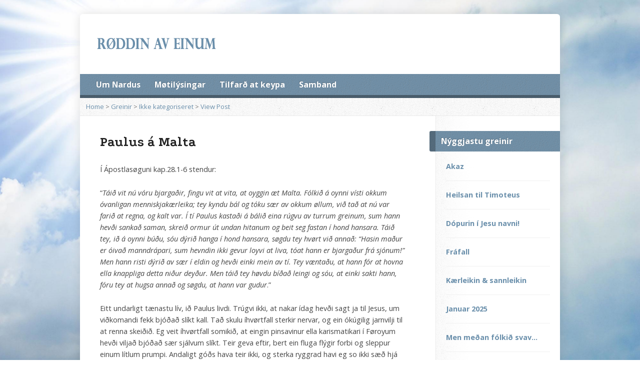

--- FILE ---
content_type: text/html; charset=UTF-8
request_url: http://www.roddinaveinum.com/paulus-a-malta/
body_size: 13159
content:
<!DOCTYPE html>
<!--[if IE 8 ]><html class="ie ie8 no-js" lang="da-DK"> <![endif]-->
<!--[if (gte IE 9)|!(IE)]><!--><html class="no-js" lang="da-DK"> <!--<![endif]-->
<head>
<meta charset="UTF-8" />
<!--[if lte IE 8]><meta http-equiv="X-UA-Compatible" content="IE=Edge,chrome=IE8" /><![endif]-->
<title>Paulus á Malta - Røddin av einum</title>
<meta name="viewport" content="width=device-width, initial-scale=1, maximum-scale=1">
<link rel="pingback" href="http://www.roddinaveinum.com/xmlrpc.php" />
<meta name='robots' content='max-image-preview:large' />
<link rel='dns-prefetch' href='//maps.googleapis.com' />
<link rel='dns-prefetch' href='//fonts.googleapis.com' />
<link rel="alternate" type="application/rss+xml" title="Røddin av einum &raquo; Feed" href="http://www.roddinaveinum.com/feed/" />
<link rel="alternate" type="application/rss+xml" title="Røddin av einum &raquo;-kommentar-feed" href="http://www.roddinaveinum.com/comments/feed/" />
<link rel="alternate" type="application/rss+xml" title="Røddin av einum &raquo; Paulus á Malta-kommentar-feed" href="http://www.roddinaveinum.com/paulus-a-malta/feed/" />
<link rel="alternate" title="oEmbed (JSON)" type="application/json+oembed" href="http://www.roddinaveinum.com/wp-json/oembed/1.0/embed?url=http%3A%2F%2Fwww.roddinaveinum.com%2Fpaulus-a-malta%2F" />
<link rel="alternate" title="oEmbed (XML)" type="text/xml+oembed" href="http://www.roddinaveinum.com/wp-json/oembed/1.0/embed?url=http%3A%2F%2Fwww.roddinaveinum.com%2Fpaulus-a-malta%2F&#038;format=xml" />
<style id='wp-img-auto-sizes-contain-inline-css' type='text/css'>
img:is([sizes=auto i],[sizes^="auto," i]){contain-intrinsic-size:3000px 1500px}
/*# sourceURL=wp-img-auto-sizes-contain-inline-css */
</style>
<link rel='stylesheet' id='risen-parent-style-css' href='http://www.roddinaveinum.com/wp-content/themes/risen/style.css?ver=2.0.2' type='text/css' media='all' />
<link rel='stylesheet' id='risen-parent-base-style-css' href='http://www.roddinaveinum.com/wp-content/themes/risen/styles/light/style.css?ver=2.0.2' type='text/css' media='all' />
<style id='wp-emoji-styles-inline-css' type='text/css'>

	img.wp-smiley, img.emoji {
		display: inline !important;
		border: none !important;
		box-shadow: none !important;
		height: 1em !important;
		width: 1em !important;
		margin: 0 0.07em !important;
		vertical-align: -0.1em !important;
		background: none !important;
		padding: 0 !important;
	}
/*# sourceURL=wp-emoji-styles-inline-css */
</style>
<style id='wp-block-library-inline-css' type='text/css'>
:root{--wp-block-synced-color:#7a00df;--wp-block-synced-color--rgb:122,0,223;--wp-bound-block-color:var(--wp-block-synced-color);--wp-editor-canvas-background:#ddd;--wp-admin-theme-color:#007cba;--wp-admin-theme-color--rgb:0,124,186;--wp-admin-theme-color-darker-10:#006ba1;--wp-admin-theme-color-darker-10--rgb:0,107,160.5;--wp-admin-theme-color-darker-20:#005a87;--wp-admin-theme-color-darker-20--rgb:0,90,135;--wp-admin-border-width-focus:2px}@media (min-resolution:192dpi){:root{--wp-admin-border-width-focus:1.5px}}.wp-element-button{cursor:pointer}:root .has-very-light-gray-background-color{background-color:#eee}:root .has-very-dark-gray-background-color{background-color:#313131}:root .has-very-light-gray-color{color:#eee}:root .has-very-dark-gray-color{color:#313131}:root .has-vivid-green-cyan-to-vivid-cyan-blue-gradient-background{background:linear-gradient(135deg,#00d084,#0693e3)}:root .has-purple-crush-gradient-background{background:linear-gradient(135deg,#34e2e4,#4721fb 50%,#ab1dfe)}:root .has-hazy-dawn-gradient-background{background:linear-gradient(135deg,#faaca8,#dad0ec)}:root .has-subdued-olive-gradient-background{background:linear-gradient(135deg,#fafae1,#67a671)}:root .has-atomic-cream-gradient-background{background:linear-gradient(135deg,#fdd79a,#004a59)}:root .has-nightshade-gradient-background{background:linear-gradient(135deg,#330968,#31cdcf)}:root .has-midnight-gradient-background{background:linear-gradient(135deg,#020381,#2874fc)}:root{--wp--preset--font-size--normal:16px;--wp--preset--font-size--huge:42px}.has-regular-font-size{font-size:1em}.has-larger-font-size{font-size:2.625em}.has-normal-font-size{font-size:var(--wp--preset--font-size--normal)}.has-huge-font-size{font-size:var(--wp--preset--font-size--huge)}.has-text-align-center{text-align:center}.has-text-align-left{text-align:left}.has-text-align-right{text-align:right}.has-fit-text{white-space:nowrap!important}#end-resizable-editor-section{display:none}.aligncenter{clear:both}.items-justified-left{justify-content:flex-start}.items-justified-center{justify-content:center}.items-justified-right{justify-content:flex-end}.items-justified-space-between{justify-content:space-between}.screen-reader-text{border:0;clip-path:inset(50%);height:1px;margin:-1px;overflow:hidden;padding:0;position:absolute;width:1px;word-wrap:normal!important}.screen-reader-text:focus{background-color:#ddd;clip-path:none;color:#444;display:block;font-size:1em;height:auto;left:5px;line-height:normal;padding:15px 23px 14px;text-decoration:none;top:5px;width:auto;z-index:100000}html :where(.has-border-color){border-style:solid}html :where([style*=border-top-color]){border-top-style:solid}html :where([style*=border-right-color]){border-right-style:solid}html :where([style*=border-bottom-color]){border-bottom-style:solid}html :where([style*=border-left-color]){border-left-style:solid}html :where([style*=border-width]){border-style:solid}html :where([style*=border-top-width]){border-top-style:solid}html :where([style*=border-right-width]){border-right-style:solid}html :where([style*=border-bottom-width]){border-bottom-style:solid}html :where([style*=border-left-width]){border-left-style:solid}html :where(img[class*=wp-image-]){height:auto;max-width:100%}:where(figure){margin:0 0 1em}html :where(.is-position-sticky){--wp-admin--admin-bar--position-offset:var(--wp-admin--admin-bar--height,0px)}@media screen and (max-width:600px){html :where(.is-position-sticky){--wp-admin--admin-bar--position-offset:0px}}

/*# sourceURL=wp-block-library-inline-css */
</style><style id='wp-block-paragraph-inline-css' type='text/css'>
.is-small-text{font-size:.875em}.is-regular-text{font-size:1em}.is-large-text{font-size:2.25em}.is-larger-text{font-size:3em}.has-drop-cap:not(:focus):first-letter{float:left;font-size:8.4em;font-style:normal;font-weight:100;line-height:.68;margin:.05em .1em 0 0;text-transform:uppercase}body.rtl .has-drop-cap:not(:focus):first-letter{float:none;margin-left:.1em}p.has-drop-cap.has-background{overflow:hidden}:root :where(p.has-background){padding:1.25em 2.375em}:where(p.has-text-color:not(.has-link-color)) a{color:inherit}p.has-text-align-left[style*="writing-mode:vertical-lr"],p.has-text-align-right[style*="writing-mode:vertical-rl"]{rotate:180deg}
/*# sourceURL=http://www.roddinaveinum.com/wp-includes/blocks/paragraph/style.min.css */
</style>
<style id='global-styles-inline-css' type='text/css'>
:root{--wp--preset--aspect-ratio--square: 1;--wp--preset--aspect-ratio--4-3: 4/3;--wp--preset--aspect-ratio--3-4: 3/4;--wp--preset--aspect-ratio--3-2: 3/2;--wp--preset--aspect-ratio--2-3: 2/3;--wp--preset--aspect-ratio--16-9: 16/9;--wp--preset--aspect-ratio--9-16: 9/16;--wp--preset--color--black: #000000;--wp--preset--color--cyan-bluish-gray: #abb8c3;--wp--preset--color--white: #ffffff;--wp--preset--color--pale-pink: #f78da7;--wp--preset--color--vivid-red: #cf2e2e;--wp--preset--color--luminous-vivid-orange: #ff6900;--wp--preset--color--luminous-vivid-amber: #fcb900;--wp--preset--color--light-green-cyan: #7bdcb5;--wp--preset--color--vivid-green-cyan: #00d084;--wp--preset--color--pale-cyan-blue: #8ed1fc;--wp--preset--color--vivid-cyan-blue: #0693e3;--wp--preset--color--vivid-purple: #9b51e0;--wp--preset--gradient--vivid-cyan-blue-to-vivid-purple: linear-gradient(135deg,rgb(6,147,227) 0%,rgb(155,81,224) 100%);--wp--preset--gradient--light-green-cyan-to-vivid-green-cyan: linear-gradient(135deg,rgb(122,220,180) 0%,rgb(0,208,130) 100%);--wp--preset--gradient--luminous-vivid-amber-to-luminous-vivid-orange: linear-gradient(135deg,rgb(252,185,0) 0%,rgb(255,105,0) 100%);--wp--preset--gradient--luminous-vivid-orange-to-vivid-red: linear-gradient(135deg,rgb(255,105,0) 0%,rgb(207,46,46) 100%);--wp--preset--gradient--very-light-gray-to-cyan-bluish-gray: linear-gradient(135deg,rgb(238,238,238) 0%,rgb(169,184,195) 100%);--wp--preset--gradient--cool-to-warm-spectrum: linear-gradient(135deg,rgb(74,234,220) 0%,rgb(151,120,209) 20%,rgb(207,42,186) 40%,rgb(238,44,130) 60%,rgb(251,105,98) 80%,rgb(254,248,76) 100%);--wp--preset--gradient--blush-light-purple: linear-gradient(135deg,rgb(255,206,236) 0%,rgb(152,150,240) 100%);--wp--preset--gradient--blush-bordeaux: linear-gradient(135deg,rgb(254,205,165) 0%,rgb(254,45,45) 50%,rgb(107,0,62) 100%);--wp--preset--gradient--luminous-dusk: linear-gradient(135deg,rgb(255,203,112) 0%,rgb(199,81,192) 50%,rgb(65,88,208) 100%);--wp--preset--gradient--pale-ocean: linear-gradient(135deg,rgb(255,245,203) 0%,rgb(182,227,212) 50%,rgb(51,167,181) 100%);--wp--preset--gradient--electric-grass: linear-gradient(135deg,rgb(202,248,128) 0%,rgb(113,206,126) 100%);--wp--preset--gradient--midnight: linear-gradient(135deg,rgb(2,3,129) 0%,rgb(40,116,252) 100%);--wp--preset--font-size--small: 13px;--wp--preset--font-size--medium: 20px;--wp--preset--font-size--large: 36px;--wp--preset--font-size--x-large: 42px;--wp--preset--spacing--20: 0.44rem;--wp--preset--spacing--30: 0.67rem;--wp--preset--spacing--40: 1rem;--wp--preset--spacing--50: 1.5rem;--wp--preset--spacing--60: 2.25rem;--wp--preset--spacing--70: 3.38rem;--wp--preset--spacing--80: 5.06rem;--wp--preset--shadow--natural: 6px 6px 9px rgba(0, 0, 0, 0.2);--wp--preset--shadow--deep: 12px 12px 50px rgba(0, 0, 0, 0.4);--wp--preset--shadow--sharp: 6px 6px 0px rgba(0, 0, 0, 0.2);--wp--preset--shadow--outlined: 6px 6px 0px -3px rgb(255, 255, 255), 6px 6px rgb(0, 0, 0);--wp--preset--shadow--crisp: 6px 6px 0px rgb(0, 0, 0);}:where(.is-layout-flex){gap: 0.5em;}:where(.is-layout-grid){gap: 0.5em;}body .is-layout-flex{display: flex;}.is-layout-flex{flex-wrap: wrap;align-items: center;}.is-layout-flex > :is(*, div){margin: 0;}body .is-layout-grid{display: grid;}.is-layout-grid > :is(*, div){margin: 0;}:where(.wp-block-columns.is-layout-flex){gap: 2em;}:where(.wp-block-columns.is-layout-grid){gap: 2em;}:where(.wp-block-post-template.is-layout-flex){gap: 1.25em;}:where(.wp-block-post-template.is-layout-grid){gap: 1.25em;}.has-black-color{color: var(--wp--preset--color--black) !important;}.has-cyan-bluish-gray-color{color: var(--wp--preset--color--cyan-bluish-gray) !important;}.has-white-color{color: var(--wp--preset--color--white) !important;}.has-pale-pink-color{color: var(--wp--preset--color--pale-pink) !important;}.has-vivid-red-color{color: var(--wp--preset--color--vivid-red) !important;}.has-luminous-vivid-orange-color{color: var(--wp--preset--color--luminous-vivid-orange) !important;}.has-luminous-vivid-amber-color{color: var(--wp--preset--color--luminous-vivid-amber) !important;}.has-light-green-cyan-color{color: var(--wp--preset--color--light-green-cyan) !important;}.has-vivid-green-cyan-color{color: var(--wp--preset--color--vivid-green-cyan) !important;}.has-pale-cyan-blue-color{color: var(--wp--preset--color--pale-cyan-blue) !important;}.has-vivid-cyan-blue-color{color: var(--wp--preset--color--vivid-cyan-blue) !important;}.has-vivid-purple-color{color: var(--wp--preset--color--vivid-purple) !important;}.has-black-background-color{background-color: var(--wp--preset--color--black) !important;}.has-cyan-bluish-gray-background-color{background-color: var(--wp--preset--color--cyan-bluish-gray) !important;}.has-white-background-color{background-color: var(--wp--preset--color--white) !important;}.has-pale-pink-background-color{background-color: var(--wp--preset--color--pale-pink) !important;}.has-vivid-red-background-color{background-color: var(--wp--preset--color--vivid-red) !important;}.has-luminous-vivid-orange-background-color{background-color: var(--wp--preset--color--luminous-vivid-orange) !important;}.has-luminous-vivid-amber-background-color{background-color: var(--wp--preset--color--luminous-vivid-amber) !important;}.has-light-green-cyan-background-color{background-color: var(--wp--preset--color--light-green-cyan) !important;}.has-vivid-green-cyan-background-color{background-color: var(--wp--preset--color--vivid-green-cyan) !important;}.has-pale-cyan-blue-background-color{background-color: var(--wp--preset--color--pale-cyan-blue) !important;}.has-vivid-cyan-blue-background-color{background-color: var(--wp--preset--color--vivid-cyan-blue) !important;}.has-vivid-purple-background-color{background-color: var(--wp--preset--color--vivid-purple) !important;}.has-black-border-color{border-color: var(--wp--preset--color--black) !important;}.has-cyan-bluish-gray-border-color{border-color: var(--wp--preset--color--cyan-bluish-gray) !important;}.has-white-border-color{border-color: var(--wp--preset--color--white) !important;}.has-pale-pink-border-color{border-color: var(--wp--preset--color--pale-pink) !important;}.has-vivid-red-border-color{border-color: var(--wp--preset--color--vivid-red) !important;}.has-luminous-vivid-orange-border-color{border-color: var(--wp--preset--color--luminous-vivid-orange) !important;}.has-luminous-vivid-amber-border-color{border-color: var(--wp--preset--color--luminous-vivid-amber) !important;}.has-light-green-cyan-border-color{border-color: var(--wp--preset--color--light-green-cyan) !important;}.has-vivid-green-cyan-border-color{border-color: var(--wp--preset--color--vivid-green-cyan) !important;}.has-pale-cyan-blue-border-color{border-color: var(--wp--preset--color--pale-cyan-blue) !important;}.has-vivid-cyan-blue-border-color{border-color: var(--wp--preset--color--vivid-cyan-blue) !important;}.has-vivid-purple-border-color{border-color: var(--wp--preset--color--vivid-purple) !important;}.has-vivid-cyan-blue-to-vivid-purple-gradient-background{background: var(--wp--preset--gradient--vivid-cyan-blue-to-vivid-purple) !important;}.has-light-green-cyan-to-vivid-green-cyan-gradient-background{background: var(--wp--preset--gradient--light-green-cyan-to-vivid-green-cyan) !important;}.has-luminous-vivid-amber-to-luminous-vivid-orange-gradient-background{background: var(--wp--preset--gradient--luminous-vivid-amber-to-luminous-vivid-orange) !important;}.has-luminous-vivid-orange-to-vivid-red-gradient-background{background: var(--wp--preset--gradient--luminous-vivid-orange-to-vivid-red) !important;}.has-very-light-gray-to-cyan-bluish-gray-gradient-background{background: var(--wp--preset--gradient--very-light-gray-to-cyan-bluish-gray) !important;}.has-cool-to-warm-spectrum-gradient-background{background: var(--wp--preset--gradient--cool-to-warm-spectrum) !important;}.has-blush-light-purple-gradient-background{background: var(--wp--preset--gradient--blush-light-purple) !important;}.has-blush-bordeaux-gradient-background{background: var(--wp--preset--gradient--blush-bordeaux) !important;}.has-luminous-dusk-gradient-background{background: var(--wp--preset--gradient--luminous-dusk) !important;}.has-pale-ocean-gradient-background{background: var(--wp--preset--gradient--pale-ocean) !important;}.has-electric-grass-gradient-background{background: var(--wp--preset--gradient--electric-grass) !important;}.has-midnight-gradient-background{background: var(--wp--preset--gradient--midnight) !important;}.has-small-font-size{font-size: var(--wp--preset--font-size--small) !important;}.has-medium-font-size{font-size: var(--wp--preset--font-size--medium) !important;}.has-large-font-size{font-size: var(--wp--preset--font-size--large) !important;}.has-x-large-font-size{font-size: var(--wp--preset--font-size--x-large) !important;}
/*# sourceURL=global-styles-inline-css */
</style>

<style id='classic-theme-styles-inline-css' type='text/css'>
/*! This file is auto-generated */
.wp-block-button__link{color:#fff;background-color:#32373c;border-radius:9999px;box-shadow:none;text-decoration:none;padding:calc(.667em + 2px) calc(1.333em + 2px);font-size:1.125em}.wp-block-file__button{background:#32373c;color:#fff;text-decoration:none}
/*# sourceURL=/wp-includes/css/classic-themes.min.css */
</style>
<link rel='stylesheet' id='contact-form-7-css' href='http://www.roddinaveinum.com/wp-content/plugins/contact-form-7/includes/css/styles.css?ver=6.1.4' type='text/css' media='all' />
<link rel='stylesheet' id='elusive-webfont-css' href='http://www.roddinaveinum.com/wp-content/themes/risen/style-elusive-webfont.css?ver=2.0.2' type='text/css' media='all' />
<link rel='stylesheet' id='risen-style-css' href='http://www.roddinaveinum.com/wp-content/themes/risen-child/style.css?ver=2.0.2' type='text/css' media='all' />
<link rel='stylesheet' id='risen-base-style-css' href='http://www.roddinaveinum.com/wp-content/themes/risen-child/styles/light/style.css?ver=2.0.2' type='text/css' media='all' />
<link rel='stylesheet' id='google-fonts-css' href='http://fonts.googleapis.com/css?family=Open+Sans:400italic,700italic,400,700|Podkova:400,700' type='text/css' media='all' />
<script type="text/javascript" src="http://www.roddinaveinum.com/wp-includes/js/jquery/jquery.min.js?ver=3.7.1" id="jquery-core-js"></script>
<script type="text/javascript" src="http://www.roddinaveinum.com/wp-includes/js/jquery/jquery-migrate.min.js?ver=3.4.1" id="jquery-migrate-js"></script>
<script type="text/javascript" src="http://www.roddinaveinum.com/wp-content/themes/risen/js/modernizr.custom.js?ver=2.0.2" id="modernizr-custom-js"></script>
<script type="text/javascript" src="http://www.roddinaveinum.com/wp-content/themes/risen/js/jquery.backstretch.min.js?ver=2.0.2" id="jquery-backstretch-js"></script>
<script type="text/javascript" src="http://www.roddinaveinum.com/wp-content/themes/risen/js/superfish.min.js?ver=2.0.2" id="superfish-js"></script>
<script type="text/javascript" src="http://www.roddinaveinum.com/wp-content/themes/risen/js/supersubs.js?ver=2.0.2" id="supersubs-js"></script>
<script type="text/javascript" src="http://www.roddinaveinum.com/wp-content/themes/risen/js/selectnav.min.js?ver=2.0.2" id="selectnav-js"></script>
<script type="text/javascript" src="http://maps.googleapis.com/maps/api/js?sensor=false" id="google-maps-js"></script>
<script type="text/javascript" src="http://www.roddinaveinum.com/wp-content/themes/risen/js/jquery.validate.min.js?ver=2.0.2" id="jquery-validate-js"></script>
<script type="text/javascript" src="http://www.roddinaveinum.com/wp-content/themes/risen/js/jquery.easing.js?ver=2.0.2" id="jquery-easing-js"></script>
<script type="text/javascript" src="http://www.roddinaveinum.com/wp-content/themes/risen/js/jquery.smooth-scroll.min.js?ver=2.0.2" id="jquery-smooth-scroll-js"></script>
<script type="text/javascript" src="http://www.roddinaveinum.com/wp-content/themes/risen/js/jquery.fitvids.js?ver=2.0.2" id="fitvids-js"></script>
<script type="text/javascript" id="risen-main-js-extra">
/* <![CDATA[ */
var risen_wp = {"theme_uri":"http://www.roddinaveinum.com/wp-content/themes/risen","is_home":"","site_url":"http://www.roddinaveinum.com","home_url":"http://www.roddinaveinum.com","is_ssl":"","current_protocol":"http","ie_unsupported_message":"You are using an outdated version of Internet Explorer. Please upgrade your browser to use this site.","ie_unsupported_redirect_url":"http://browsehappy.com/","mobile_menu_label":"Menu","slider_enabled":"1","slider_slideshow":"","slider_speed":"6000","gmaps_api_key":"","ajax_url":"http://www.roddinaveinum.com/wp-admin/admin-ajax.php","contact_form_nonce":"1a911903ca","comment_name_required":"","comment_email_required":"","comment_name_error_required":"Required","comment_email_error_required":"Required","comment_email_error_invalid":"Invalid Email","comment_url_error_invalid":"Invalid URL","comment_message_error_required":"Comment Required","lightbox_prev":"Prev","lightbox_next":"Next","lightbox_expand":"Expand","lightbox_close":"Close"};
//# sourceURL=risen-main-js-extra
/* ]]> */
</script>
<script type="text/javascript" src="http://www.roddinaveinum.com/wp-content/themes/risen/js/main.js?ver=2.0.2" id="risen-main-js"></script>
<link rel="https://api.w.org/" href="http://www.roddinaveinum.com/wp-json/" /><link rel="alternate" title="JSON" type="application/json" href="http://www.roddinaveinum.com/wp-json/wp/v2/posts/672" /><link rel="EditURI" type="application/rsd+xml" title="RSD" href="http://www.roddinaveinum.com/xmlrpc.php?rsd" />
<meta name="generator" content="WordPress 6.9" />
<link rel="canonical" href="http://www.roddinaveinum.com/paulus-a-malta/" />
<link rel='shortlink' href='http://www.roddinaveinum.com/?p=672' />
<style>[class*=" icon-oc-"],[class^=icon-oc-]{speak:none;font-style:normal;font-weight:400;font-variant:normal;text-transform:none;line-height:1;-webkit-font-smoothing:antialiased;-moz-osx-font-smoothing:grayscale}.icon-oc-one-com-white-32px-fill:before{content:"901"}.icon-oc-one-com:before{content:"900"}#one-com-icon,.toplevel_page_onecom-wp .wp-menu-image{speak:none;display:flex;align-items:center;justify-content:center;text-transform:none;line-height:1;-webkit-font-smoothing:antialiased;-moz-osx-font-smoothing:grayscale}.onecom-wp-admin-bar-item>a,.toplevel_page_onecom-wp>.wp-menu-name{font-size:16px;font-weight:400;line-height:1}.toplevel_page_onecom-wp>.wp-menu-name img{width:69px;height:9px;}.wp-submenu-wrap.wp-submenu>.wp-submenu-head>img{width:88px;height:auto}.onecom-wp-admin-bar-item>a img{height:7px!important}.onecom-wp-admin-bar-item>a img,.toplevel_page_onecom-wp>.wp-menu-name img{opacity:.8}.onecom-wp-admin-bar-item.hover>a img,.toplevel_page_onecom-wp.wp-has-current-submenu>.wp-menu-name img,li.opensub>a.toplevel_page_onecom-wp>.wp-menu-name img{opacity:1}#one-com-icon:before,.onecom-wp-admin-bar-item>a:before,.toplevel_page_onecom-wp>.wp-menu-image:before{content:'';position:static!important;background-color:rgba(240,245,250,.4);border-radius:102px;width:18px;height:18px;padding:0!important}.onecom-wp-admin-bar-item>a:before{width:14px;height:14px}.onecom-wp-admin-bar-item.hover>a:before,.toplevel_page_onecom-wp.opensub>a>.wp-menu-image:before,.toplevel_page_onecom-wp.wp-has-current-submenu>.wp-menu-image:before{background-color:#76b82a}.onecom-wp-admin-bar-item>a{display:inline-flex!important;align-items:center;justify-content:center}#one-com-logo-wrapper{font-size:4em}#one-com-icon{vertical-align:middle}.imagify-welcome{display:none !important;}</style><script type="text/javascript">
jQuery(document).ready(function($) {
	if (screen.width > 480) { // mobile performance - no full image background if device not capable of showing media query width 480px
		jQuery.backstretch('http://www.roddinaveinum.com/wp-content/themes/risen/images/backgrounds/sun.jpg');
	}
});
</script>
<style type="text/css">

a, .resurrect-list-icons a:hover, .flex-caption a {
	color: #6a8fab;
}

#header-menu, #footer-bottom, .flex-caption, .flex-control-nav li a.active, #home-row-widgets .widget-image-title, #page-header h1, .sidebar-widget-title {
	background-color: #6a8fab;
}

body, input, textarea, select, .multimedia-short h1, #cancel-comment-reply-link, .accordion-section-title, .staff header h1 a {
	font-family: 'Open Sans', Arial, Helvetica, sans-serif;
}

#header-menu-links, .flex-caption, #home-row-widgets .widget-image-title, #page-header h1, h1.sidebar-widget-title, a.button, a.comment-reply-link, a.comment-edit-link, a.post-edit-link, .nav-left-right a, input[type=submit] {
	font-family: 'Open Sans', Arial, Helvetica, sans-serif;
}

.heading, .page-title, .post-content h1, .post-content h2, .post-content h3, .post-content h4, .post-content h5, .post-content h6, .author-box h1, .staff header h1, .location header h1, #reply-title, #comments-title, .home-column-widgets-title, .ppt, #tagline, #intro {
	font-family: 'Podkova', Georgia, 'Bitstream Vera Serif', 'Times New Roman', Times, serif;
}
</style>
<script type="text/javascript">

var _gaq = _gaq || [];
_gaq.push(['_setAccount', 'UA-55836105-1']);
_gaq.push(['_trackPageview']);

(function() {
var ga = document.createElement('script'); ga.type = 'text/javascript'; ga.async = true;
ga.src = ('https:' == document.location.protocol ? 'https://ssl' : 'http://www') + '.google-analytics.com/ga.js';
var s = document.getElementsByTagName('script')[0]; s.parentNode.insertBefore(ga, s);
})();

</script>
</head>

<body class="wp-singular post-template-default single single-post postid-672 single-format-standard wp-theme-risen wp-child-theme-risen-child">

	<!-- Container Start -->
	
	<div id="container">
		
		<div id="container-inner">
		
			<!-- Header Start -->
				
			<header id="header">

				<div id="header-inner">
					
					<div id="header-content">
				
						
						<div id="logo">	

							<a href="http://www.roddinaveinum.com/">

								<img src="http://www.roddinaveinum.com/wp-content/uploads/2014/09/logo5.png" alt="Røddin av einum" id="logo-regular">

								<img src="http://www.roddinaveinum.com/wp-content/themes/risen/styles/light/images/logo-hidpi.png" alt="Røddin av einum" id="logo-hidpi">

							</a>

						</div>

						<div id="top-right">

							<div id="top-right-inner">

								<div id="top-right-content">

									<div id="tagline">
																			</div>

								</div>

							</div>

						</div>

					</div>

				</div>
				
				<!-- Menu Start -->
				
				<nav id="header-menu">

					<div id="header-menu-inner">

						<ul id="header-menu-links" class="sf-menu"><li id="menu-item-158" class="menu-item menu-item-type-post_type menu-item-object-page menu-item-158"><a href="http://www.roddinaveinum.com/um-nardus/">Um Nardus</a></li>
<li id="menu-item-230" class="menu-item menu-item-type-post_type menu-item-object-page menu-item-230"><a href="http://www.roddinaveinum.com/moetilysingar/">Møtilýsingar</a></li>
<li id="menu-item-27" class="menu-item menu-item-type-post_type menu-item-object-page menu-item-27"><a href="http://www.roddinaveinum.com/tilfard-at-keypa/">Tilfarð at keypa</a></li>
<li id="menu-item-29" class="menu-item menu-item-type-post_type menu-item-object-page menu-item-29"><a href="http://www.roddinaveinum.com/samband/">Samband</a></li>
</ul>						
												
						<div class="clear"></div>
						
					</div>
				
					<div id="header-menu-bottom"></div>
				
				</nav>
				
				<!-- Menu End -->
					
			</header>
			
			<!-- Header End -->

<div class="breadcrumbs"><a href="http://www.roddinaveinum.com">Home</a> > <a href="http://www.roddinaveinum.com/greinir/">Greinir</a> > <a href="http://www.roddinaveinum.com/category/ikke-kategoriseret/">Ikke kategoriseret</a> > <a href="http://www.roddinaveinum.com/paulus-a-malta/">View Post</a></div>
<div id="content">

	<div id="content-inner" class="has-sidebar">

		
		<article id="post-672" class="post-672 post type-post status-publish format-standard hentry category-ikke-kategoriseret">

			<header>

				<h1 id="blog-single-page-title" class="page-title">
					Paulus á Malta									</h1>
			
				<div id="blog-single-header-meta" class="box blog-header-meta">

					<div class="blog-time-author">
				
						<time datetime="2017-01-03T22:33:19+00:00">3. januar 2017</time>

						<span class="blog-header-meta-author">
							by <a href="http://www.roddinaveinum.com/author/arnleyg/">Arnleyg</a>						</span>
					
					</div>

					<ul class="blog-header-meta-icons risen-icon-list dark">
											</ul>
					
					<div class="clear"></div>
					
				</div>

			</header>
		
			<div class="post-content"> <!-- confines heading font to this content -->
				<p>Í Ápostlasøguni kap.28.1-6 stendur:</p>
<p>“<em>Táið vit nú vóru bjargaðir, fingu vit at vita, at oyggin æt Malta. Fólkið á oynni vísti okkum óvanligan menniskjakærleika; tey kyndu bál og tóku sær av okkum øllum, við tað at nú var farið at regna, og kalt var. Í tí Paulus kastaði á bálið eina rúgvu av turrum greinum, sum hann hevði sankað saman, skreið ormur út undan hitanum og beit seg fastan í hond hansara. Táið tey, ið á oynni búðu, sóu dýrið hanga í hond hansara, søgdu tey hvørt við annað: &#8220;Hasin maður er óivað manndrápari, sum hevndin ikki gevur loyvi at liva, tóat hann er bjargaður frá sjónum!&#8221; Men hann risti dýrið av sær í eldin og hevði einki mein av tí. Tey væntaðu, at hann fór at hovna ella knappliga detta niður deyður. Men táið tey høvdu bíðað leingi og sóu, at einki sakti hann, fóru tey at hugsa annað og søgdu, at hann var gudur</em>.”</p>
<p>Eitt undarligt tænastu lív, ið Paulus livdi. Trúgvi ikki, at nakar ídag hevði sagt ja til Jesus, um viðkomandi fekk bjóðað slíkt kall. Tað skulu íhvørtfall sterkir nervar, og ein ókúgilig jarnvilji til at renna skeiðið. Eg veit íhvørtfall somikið, at eingin pinsavinur ella karismatikari í Føroyum hevði viljað bjóðað sær sjálvum slíkt. Teir geva eftir, bert ein fluga flýgir forbi og sleppur einum lítlum prumpi. Andaligt góðs hava teir ikki, og sterka ryggrad havi eg so ikki sæð hjá nøkrum av teimum. Teir geva eftir fyri sannleikanum fyri eitt gott orð og tora ikki at standa eins og Dániel. Kanst tú síggja fyri tær nakrar av hesum fínpussaðu slipsa og lakkskón bíbilskúla útdannaðu monnum, liggja úti á miðalhavinum við sjógv á bakið, knústum skipi og 276 hartkókaðum fangum? Bíbilskúla ungdomar verða gjørdir fremmandir fyri, hvat eitt genuint kall og tænasta inniber. Andans og oyðimarkar skúli ger ein til ein Nazireara og til ein andaligan guerilla hermann, ímeðan bíbilskúlarnir gera ungdómarnar meiri andaliga femininar, við at alt mansligt og alt, ið minnir um andaligt testosteron verður fjernað. Nei, lat hesar menn bara sita við skúlaborðið og eta kirsuber saman við øðrum, sum als ikki vita, hvat guddómmiligt kall inniber.</p>
<p>So stranda teir á malta. Og Paulus er skjótur og raskur at reisa seg upp og taka hond í greinar, fyri at bálið kann loga og skapa hita. Eftir slíka sjóferð og illveður og uttan nakran kost í 14 dagar og skipsforlis, og at summir bjargaðu sær á land við at svimja. Og teir, ið ikki dugdu at svimja, bjargaðu sær á plonkum og øðrum vrakrestum av skipinum, so er øll grund til, at ein er illa fyri psykiskt og fysiskt. Men kallið hjá Paulus gjørdan hann krútsterkan. Hann reistist og fór til verka. Men sjálvt um hann er sterkur, og hann væl veit, at Jesus er hjá honum og vakir yvir hann, so er hann sjálvsagt merktur av túrinum. Hann var eitt menniskja eins og tú og eg.</p>
<p>Í hesum tilstandi, so samlar hann greinar. Hann ynskir at vera við og hjálpa og vera ein partur av felagsskapinum. Ynskir at veita hita og vera við at fjálga um støðuna. Skapa eina brennandi atmosferu. Men so verður hann bitin.</p>
<p>Kennir tú teg aftur? Tú vart troytt/ur og merkt/ur av leiðini, ið Harrin førdi teg út í, men tú gavst ikki upp. Reistist og fór til verka. Tú vildi vísa andaligan karakter og hjálpa menniskjum og fjálga um tey og geva teimum hita og alt gott. Ja, tú gav teg sjálvan fyri at bjarga hinum, so tey ikki frystu í hel. Men í hesari tænastu, so bleivst tú bitin. Tú bar hesar greinar – menniskju, menn, kvinnur, ungdómar, neyðina, sorgina – til eldin, til golgata, til altarið, til samkomuna, einans við einum fyri eyga: at kuldin frá heiminum ikki skuldi taka tey av døgum. Og ímeðan tú sankaði tey saman og bar tey í favninum, so kendi tú bara eittans og tað var eitt slangubit. Tað var tøkkin og lønin: eitt slangubit. Tú kennir teg kanska aftur, at tú kom inní situatiónir hjá menniskjum, sum vóru um at frysta í hel, og táið tú nú helt, at nú er situatiónin vend og bálið logar meiri nú enn nakrantíð, so kendi tú bert eitt kalt og kyniskt slangubit. Hvussu mundi Jesus kenna tað eftir 3 ½ ár, har hann grøddi tey, reinsaði tey, frelsti tey, dreiv út illar andar úr mnskj. Øll hesi, sum mundi forgingið av kuldanum frá satan. Men hesi somu róptu <em>krossfest, krossfest.</em> Tað var eitt slangubit sum takk. Tey bitu frá sær. Eg kenni eisini frá mínum kalli, at meðan eg uppá tað heitasta við eldi frá Gudi førdi menniskju til bálið við andans atmosferu, so varð eg bitin. Jú mín sann. Ein má rokna við ymiskum, táið ein tænir Harranum.</p>
<p>Og skjótt konkluderaðu hini, at nú tekur hevndin Paulus. Paulus, synd tín skal finna teg. Tú , sum hevur verið so radikalur, nú stendur tú við deyðanum í hondini. Tú, sum hevur ávarað og felt dóm yvir falskar ápostlar og prædikumenn, nú verður tú sjálvur dømdur og feldur. Ja, orð og ljótir tankar um Paulus tvørraðu ikki. Men nei, salvilsi vardi hann og gjørdi øll ovfarin. Paulus var ikki Gud, eins og tey hildu, men Gud búði í Paulus!</p>
<p>Hvat er so at gera, táið slangan bítur, menniskju vísa tenn, og øll vænta at nú leggur tú stavin og at tú hoknar undir giftini frá slanguni? Tað stendur at slangan beit seg fasta í hondina. Hvat gert tú, táið slagið enn situr fast í tær, sjálvt um tann, ið sló, er farin frá tær? Hvat gert tú, táið vemmiligu orðini og setningarnir enn sita fast negldir í tær, sjálvt um viðkomandi er farin út úr stovuni hjá tær? Hvat gert tú, táið giftin spjaðist runt í tær, sjálvt um satan er farin frá tær eina stund? Jú, tað er eitt tú skalt gera: statt nær at eldinum allatíð, nær at Golgata. Gud er eldur, statt har á klettinum, meðan eldurin fer framvið tær og rist allan djevulskap í eldin, og tú fær ikki mein av tí! Slangan doyr og hennara gift forgongur, men tú stendur sum eitt prógv, at Harrin býr í tær!</p>
<p>Hallur Sørensen</p>
			</div>
			
			
						<footer id="blog-single-footer-meta" class="box post-footer">

								<div id="blog-post-categories">Posted in <a href="http://www.roddinaveinum.com/category/ikke-kategoriseret/" rel="category tag">Ikke kategoriseret</a></div>
								
								
				
			</footer>
			
						
		</article>

		
		
		<nav class="nav-left-right" id="blog-single-nav">
			<div class="nav-left"><a href="http://www.roddinaveinum.com/figgindar-spotta/" rel="next"><span>&larr;</span> Newer Post</a></div>
			<div class="nav-right"><a href="http://www.roddinaveinum.com/jael-og-hennara-tjald/" rel="prev">Older Post <span>&rarr;</span></a></div>
			<div class="clear"></div>
		</nav>
				
	</div>

</div>



<div id="sidebar-right" role="complementary">

	<aside id="risen-posts-2" class="widget sidebar-widget widget_risen-posts"><h1 class="sidebar-widget-title">Nýggjastu greinir</h1>			
			<article class="blog-widget-post blog-widget-post-first">
			
								
				<header>

					<h1 class="blog-widget-post-title"><a href="http://www.roddinaveinum.com/akaz/" title="Akaz">Akaz</a></h1>

									
					<div>
					
												
					</div>
					
				</header>
				
								
				<div class="clear"></div>
				
			</article>
			
						
			<article class="blog-widget-post">
			
								
				<header>

					<h1 class="blog-widget-post-title"><a href="http://www.roddinaveinum.com/heilsan-til-timoteus/" title="Heilsan til Timoteus">Heilsan til Timoteus</a></h1>

									
					<div>
					
												
					</div>
					
				</header>
				
								
				<div class="clear"></div>
				
			</article>
			
						
			<article class="blog-widget-post">
			
								
				<header>

					<h1 class="blog-widget-post-title"><a href="http://www.roddinaveinum.com/dopurin-i-jesu-navni/" title="Dópurin í Jesu navni!">Dópurin í Jesu navni!</a></h1>

									
					<div>
					
												
					</div>
					
				</header>
				
								
				<div class="clear"></div>
				
			</article>
			
						
			<article class="blog-widget-post">
			
								
				<header>

					<h1 class="blog-widget-post-title"><a href="http://www.roddinaveinum.com/frafall/" title="Fráfall">Fráfall</a></h1>

									
					<div>
					
												
					</div>
					
				</header>
				
								
				<div class="clear"></div>
				
			</article>
			
						
			<article class="blog-widget-post">
			
								
				<header>

					<h1 class="blog-widget-post-title"><a href="http://www.roddinaveinum.com/kaerleikin-sannleikin/" title="Kærleikin &amp; sannleikin">Kærleikin &amp; sannleikin</a></h1>

									
					<div>
					
												
					</div>
					
				</header>
				
								
				<div class="clear"></div>
				
			</article>
			
						
			<article class="blog-widget-post">
			
								
				<header>

					<h1 class="blog-widget-post-title"><a href="http://www.roddinaveinum.com/januar-2025/" title="Januar 2025">Januar 2025</a></h1>

									
					<div>
					
												
					</div>
					
				</header>
				
								
				<div class="clear"></div>
				
			</article>
			
						
			<article class="blog-widget-post">
			
								
				<header>

					<h1 class="blog-widget-post-title"><a href="http://www.roddinaveinum.com/men-medan-folkid-svav-2/" title="Men meðan fólkið svav&#8230;">Men meðan fólkið svav&#8230;</a></h1>

									
					<div>
					
												
					</div>
					
				</header>
				
								
				<div class="clear"></div>
				
			</article>
			
						
			<article class="blog-widget-post">
			
								
				<header>

					<h1 class="blog-widget-post-title"><a href="http://www.roddinaveinum.com/skilja-at/" title="Skilja at!">Skilja at!</a></h1>

									
					<div>
					
												
					</div>
					
				</header>
				
								
				<div class="clear"></div>
				
			</article>
			
						
			<article class="blog-widget-post">
			
								
				<header>

					<h1 class="blog-widget-post-title"><a href="http://www.roddinaveinum.com/abraham-og-sara/" title="Ábraham og Sára">Ábraham og Sára</a></h1>

									
					<div>
					
												
					</div>
					
				</header>
				
								
				<div class="clear"></div>
				
			</article>
			
						
			<article class="blog-widget-post">
			
								
				<header>

					<h1 class="blog-widget-post-title"><a href="http://www.roddinaveinum.com/gehenna-tofet/" title="Gehenna – Tofet">Gehenna – Tofet</a></h1>

									
					<div>
					
												
					</div>
					
				</header>
				
								
				<div class="clear"></div>
				
			</article>
			
			</aside><aside id="search-2" class="widget sidebar-widget widget_search"><h1 class="sidebar-widget-title">Leita</h1>
<form method="get" class="search-form" action="http://www.roddinaveinum.com/">
	<label class="assistive-text">Search</label>
	<input type="text" name="s" class="search-term input-small" />
	<a href="#" class="search-button button button-small">Search</a>
</form></aside>
</div>


			<!-- Footer Start -->
			
			<footer id="footer">

				<div id="footer-left">
				
					<ul id="footer-menu-links" class="menu"><li id="menu-item-182" class="menu-item menu-item-type-post_type menu-item-object-page menu-item-182"><a href="http://www.roddinaveinum.com/greinir/">Greinir</a></li>
<li id="menu-item-181" class="menu-item menu-item-type-post_type menu-item-object-page menu-item-181"><a href="http://www.roddinaveinum.com/talur/">Talur</a></li>
<li id="menu-item-184" class="menu-item menu-item-type-post_type menu-item-object-page menu-item-184"><a href="http://www.roddinaveinum.com/leinkjur/">Leinkjur</a></li>
</ul>				
					<ul id="footer-icons" class="risen-list-font-icons">
	<li><a href="http://www.roddinaveinum.com/feed/rss/" class="risen-font-icon-rss" title="RSS" target="_blank"></a></li>
</ul>					
					<div class="clear"></div>
					
				</div>			
				
				<div id="footer-right">
				
									
										<div id="copyright">
						Copyright &copy; 2026 Røddin av einum. <a href="http://kr3ativ.com" rel="nofollow">KR3ATIV</a>.					</div>
										
				</div>
				
				<div class="clear"></div>
				
			</footer>
			
			<div id="footer-bottom"></div>
			
			<!-- Footer End -->

		</div>
	
	</div>
	
	<!-- Container End -->
	
<script type="speculationrules">
{"prefetch":[{"source":"document","where":{"and":[{"href_matches":"/*"},{"not":{"href_matches":["/wp-*.php","/wp-admin/*","/wp-content/uploads/*","/wp-content/*","/wp-content/plugins/*","/wp-content/themes/risen-child/*","/wp-content/themes/risen/*","/*\\?(.+)"]}},{"not":{"selector_matches":"a[rel~=\"nofollow\"]"}},{"not":{"selector_matches":".no-prefetch, .no-prefetch a"}}]},"eagerness":"conservative"}]}
</script>

<script type="text/javascript" src="http://www.roddinaveinum.com/wp-includes/js/dist/hooks.min.js?ver=dd5603f07f9220ed27f1" id="wp-hooks-js"></script>
<script type="text/javascript" src="http://www.roddinaveinum.com/wp-includes/js/dist/i18n.min.js?ver=c26c3dc7bed366793375" id="wp-i18n-js"></script>
<script type="text/javascript" id="wp-i18n-js-after">
/* <![CDATA[ */
wp.i18n.setLocaleData( { 'text direction\u0004ltr': [ 'ltr' ] } );
//# sourceURL=wp-i18n-js-after
/* ]]> */
</script>
<script type="text/javascript" src="http://www.roddinaveinum.com/wp-content/plugins/contact-form-7/includes/swv/js/index.js?ver=6.1.4" id="swv-js"></script>
<script type="text/javascript" id="contact-form-7-js-translations">
/* <![CDATA[ */
( function( domain, translations ) {
	var localeData = translations.locale_data[ domain ] || translations.locale_data.messages;
	localeData[""].domain = domain;
	wp.i18n.setLocaleData( localeData, domain );
} )( "contact-form-7", {"translation-revision-date":"2026-01-19 09:25:20+0000","generator":"GlotPress\/4.0.3","domain":"messages","locale_data":{"messages":{"":{"domain":"messages","plural-forms":"nplurals=2; plural=n != 1;","lang":"da_DK"},"This contact form is placed in the wrong place.":["Denne kontaktformular er placeret det forkerte sted."],"Error:":["Fejl:"]}},"comment":{"reference":"includes\/js\/index.js"}} );
//# sourceURL=contact-form-7-js-translations
/* ]]> */
</script>
<script type="text/javascript" id="contact-form-7-js-before">
/* <![CDATA[ */
var wpcf7 = {
    "api": {
        "root": "http:\/\/www.roddinaveinum.com\/wp-json\/",
        "namespace": "contact-form-7\/v1"
    }
};
//# sourceURL=contact-form-7-js-before
/* ]]> */
</script>
<script type="text/javascript" src="http://www.roddinaveinum.com/wp-content/plugins/contact-form-7/includes/js/index.js?ver=6.1.4" id="contact-form-7-js"></script>
<script type="text/javascript" src="http://www.roddinaveinum.com/wp-includes/js/hoverIntent.min.js?ver=1.10.2" id="hoverIntent-js"></script>
<script type="text/javascript" src="http://www.roddinaveinum.com/wp-includes/js/comment-reply.min.js?ver=6.9" id="comment-reply-js" async="async" data-wp-strategy="async" fetchpriority="low"></script>
<script id="wp-emoji-settings" type="application/json">
{"baseUrl":"https://s.w.org/images/core/emoji/17.0.2/72x72/","ext":".png","svgUrl":"https://s.w.org/images/core/emoji/17.0.2/svg/","svgExt":".svg","source":{"concatemoji":"http://www.roddinaveinum.com/wp-includes/js/wp-emoji-release.min.js?ver=6.9"}}
</script>
<script type="module">
/* <![CDATA[ */
/*! This file is auto-generated */
const a=JSON.parse(document.getElementById("wp-emoji-settings").textContent),o=(window._wpemojiSettings=a,"wpEmojiSettingsSupports"),s=["flag","emoji"];function i(e){try{var t={supportTests:e,timestamp:(new Date).valueOf()};sessionStorage.setItem(o,JSON.stringify(t))}catch(e){}}function c(e,t,n){e.clearRect(0,0,e.canvas.width,e.canvas.height),e.fillText(t,0,0);t=new Uint32Array(e.getImageData(0,0,e.canvas.width,e.canvas.height).data);e.clearRect(0,0,e.canvas.width,e.canvas.height),e.fillText(n,0,0);const a=new Uint32Array(e.getImageData(0,0,e.canvas.width,e.canvas.height).data);return t.every((e,t)=>e===a[t])}function p(e,t){e.clearRect(0,0,e.canvas.width,e.canvas.height),e.fillText(t,0,0);var n=e.getImageData(16,16,1,1);for(let e=0;e<n.data.length;e++)if(0!==n.data[e])return!1;return!0}function u(e,t,n,a){switch(t){case"flag":return n(e,"\ud83c\udff3\ufe0f\u200d\u26a7\ufe0f","\ud83c\udff3\ufe0f\u200b\u26a7\ufe0f")?!1:!n(e,"\ud83c\udde8\ud83c\uddf6","\ud83c\udde8\u200b\ud83c\uddf6")&&!n(e,"\ud83c\udff4\udb40\udc67\udb40\udc62\udb40\udc65\udb40\udc6e\udb40\udc67\udb40\udc7f","\ud83c\udff4\u200b\udb40\udc67\u200b\udb40\udc62\u200b\udb40\udc65\u200b\udb40\udc6e\u200b\udb40\udc67\u200b\udb40\udc7f");case"emoji":return!a(e,"\ud83e\u1fac8")}return!1}function f(e,t,n,a){let r;const o=(r="undefined"!=typeof WorkerGlobalScope&&self instanceof WorkerGlobalScope?new OffscreenCanvas(300,150):document.createElement("canvas")).getContext("2d",{willReadFrequently:!0}),s=(o.textBaseline="top",o.font="600 32px Arial",{});return e.forEach(e=>{s[e]=t(o,e,n,a)}),s}function r(e){var t=document.createElement("script");t.src=e,t.defer=!0,document.head.appendChild(t)}a.supports={everything:!0,everythingExceptFlag:!0},new Promise(t=>{let n=function(){try{var e=JSON.parse(sessionStorage.getItem(o));if("object"==typeof e&&"number"==typeof e.timestamp&&(new Date).valueOf()<e.timestamp+604800&&"object"==typeof e.supportTests)return e.supportTests}catch(e){}return null}();if(!n){if("undefined"!=typeof Worker&&"undefined"!=typeof OffscreenCanvas&&"undefined"!=typeof URL&&URL.createObjectURL&&"undefined"!=typeof Blob)try{var e="postMessage("+f.toString()+"("+[JSON.stringify(s),u.toString(),c.toString(),p.toString()].join(",")+"));",a=new Blob([e],{type:"text/javascript"});const r=new Worker(URL.createObjectURL(a),{name:"wpTestEmojiSupports"});return void(r.onmessage=e=>{i(n=e.data),r.terminate(),t(n)})}catch(e){}i(n=f(s,u,c,p))}t(n)}).then(e=>{for(const n in e)a.supports[n]=e[n],a.supports.everything=a.supports.everything&&a.supports[n],"flag"!==n&&(a.supports.everythingExceptFlag=a.supports.everythingExceptFlag&&a.supports[n]);var t;a.supports.everythingExceptFlag=a.supports.everythingExceptFlag&&!a.supports.flag,a.supports.everything||((t=a.source||{}).concatemoji?r(t.concatemoji):t.wpemoji&&t.twemoji&&(r(t.twemoji),r(t.wpemoji)))});
//# sourceURL=http://www.roddinaveinum.com/wp-includes/js/wp-emoji-loader.min.js
/* ]]> */
</script>
<script id="ocvars">var ocSiteMeta = {plugins: {"a3e4aa5d9179da09d8af9b6802f861a8": 1,"2c9812363c3c947e61f043af3c9852d0": 1,"b904efd4c2b650207df23db3e5b40c86": 1,"a3fe9dc9824eccbd72b7e5263258ab2c": 1}}</script>
</body>
</html>

--- FILE ---
content_type: text/css
request_url: http://www.roddinaveinum.com/wp-content/themes/risen-child/style.css?ver=2.0.2
body_size: 499
content:
/*
Theme Name: Risen Child Theme
Theme URI: http://churchthemes.com/themes/risen
Author: churchthemes.com
Author URI: http://churchthemes.com
Description: A sample child theme for Risen.
Copyright: (c) 2012-2013 DreamDolphin Media, LLC
Template: risen
Version: 2.0.2
*/

/*
To override styles, copy them from the parent theme here, then change the properties.
You can also add new styles here. See styles/* for overriding the light and dark base styles.
Note: it is not necessary to @import the parent stylesheet here (see docs for more info)
*/


#intro {
    border-style: solid;
    border-width: 0 0 1px;
    font-size: 1.5em;
    letter-spacing: 1px;
    line-height: 1.4em;
    padding: 25px 10%;
    text-align: center;
}


#blog-single-header-meta {
    display: none !important;
}

.blog-time-author {
    display: none !important;
}

.box {
    display: none !important;
}

